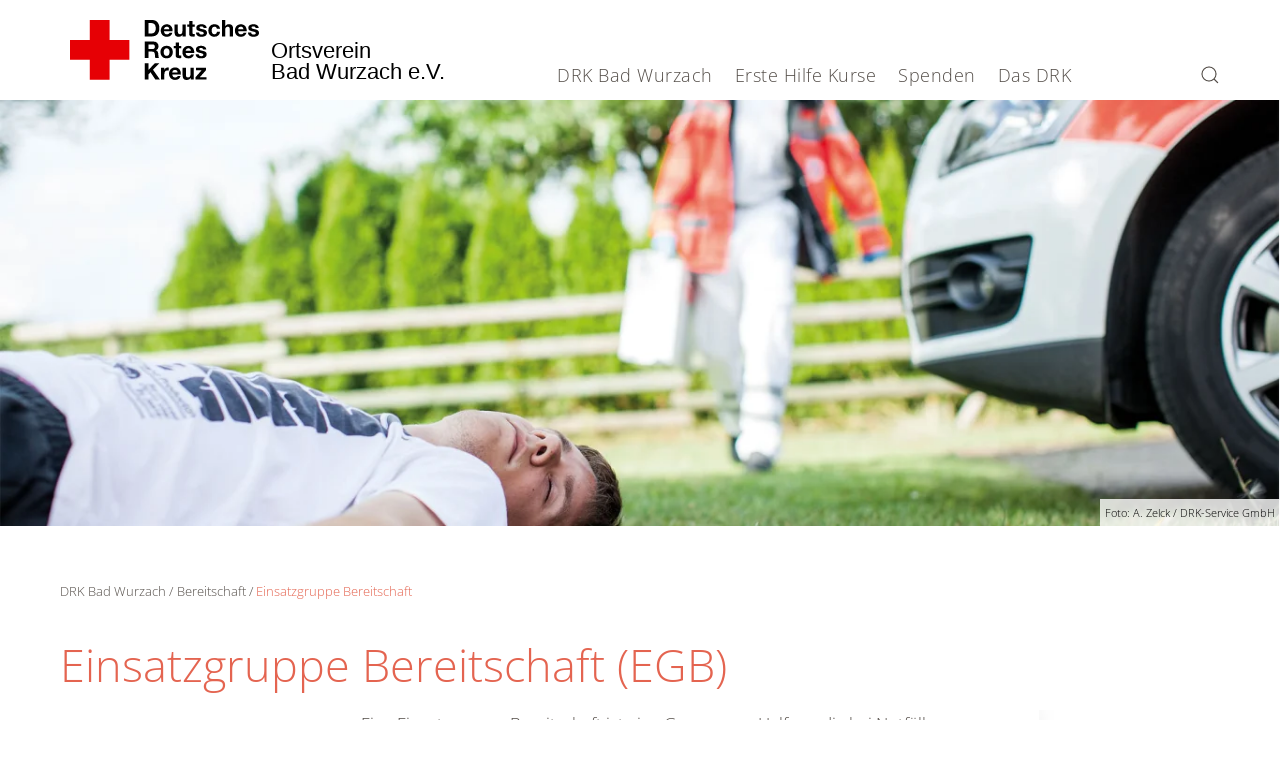

--- FILE ---
content_type: text/html; charset=utf-8
request_url: https://drk-bad-wurzach.de/drk-bad-wurzach/bereitschaft/einsatzgruppe-bereitschaft
body_size: 7707
content:
<!DOCTYPE html>
<html lang="de-de" dir="ltr">
    <head>
        <meta name="viewport" content="width=device-width, initial-scale=1">
        <link rel="icon" href="/templates/yootheme_corporate/images/favicon.ico" sizes="any">
                <link rel="apple-touch-icon" href="/templates/yootheme_corporate/images/apple-touch-icon.png">
        <meta charset="utf-8">
	<meta name="generator" content="RedPress CMS">
	<title>Einsatzgruppe Bereitschaft – DRK Ortsverein Bad Wurzach e.V.</title>
	<link href="https://drk-bad-wurzach.de/suche?format=opensearch" rel="search" title="OpenSearch DRK Ortsverein Bad Wurzach e.V." type="application/opensearchdescription+xml">
	<link href="/media/system/css/joomla-fontawesome.min.css?ver=4.4.20" rel="preload" as="style" onload="this.onload=null;this.rel='stylesheet'">
<link href="/media/vendor/awesomplete/css/awesomplete.css?1.1.5" rel="stylesheet" />
	<link href="/media/vendor/joomla-custom-elements/css/joomla-alert.min.css?0.2.0" rel="stylesheet" />
	<link href="/plugins/system/ampz/ampz/css/ampz.min.css" rel="stylesheet" />
	<link href="/templates/yootheme_corporate/css/theme.12.css?1738259416" rel="stylesheet" />
	<style>
        #ampz_inline_mobile { background-color: #ffffff }
        @media (min-width: 600px) {
            #ampz_inline_mobile {
                display: none !important;
            }
        }
        @media (max-width: 600px) {
            #ampz_inline_mobile {
                display: block !important;
            }
        }</style>
<script src="/media/vendor/jquery/js/jquery.min.js?3.7.1"></script>
	<script src="/media/legacy/js/jquery-noconflict.min.js?647005fc12b79b3ca2bb30c059899d5994e3e34d"></script>
	<script src="/media/vendor/awesomplete/js/awesomplete.min.js?1.1.5" defer></script>
	<script type="application/json" class="joomla-script-options new">{"joomla.jtext":{"JLIB_JS_AJAX_ERROR_OTHER":"Beim Abrufen von JSON-Daten wurde ein HTTP-Statuscode %s zur\u00fcckgegeben.","JLIB_JS_AJAX_ERROR_PARSE":"Ein Parsing-Fehler trat bei der Verarbeitung der folgenden JSON-Daten auf:<br><code style='color:inherit;white-space:pre-wrap;padding:0;margin:0;border:0;background:inherit;'>%s<\/code>","ERROR":"Fehler","MESSAGE":"Nachricht","NOTICE":"Hinweis","WARNING":"Warnung","JCLOSE":"Schlie\u00dfen","JOK":"OK","JOPEN":"\u00d6ffnen"},"finder-search":{"url":"\/component\/finder\/?task=suggestions.suggest&amp;format=json&amp;tmpl=component&amp;Itemid=101"},"system.paths":{"root":"","rootFull":"https:\/\/drk-bad-wurzach.de\/","base":"","baseFull":"https:\/\/drk-bad-wurzach.de\/"},"csrf.token":"02671073fa4dedcb364971b5aa6a459b"}</script>
	<script src="/media/system/js/core.min.js?37ffe4186289eba9c5df81bea44080aff77b9684"></script>
	<script src="/media/vendor/webcomponentsjs/js/webcomponents-bundle.min.js?2.8.0" nomodule defer></script>
	<script src="/media/com_finder/js/finder-es5.min.js?e6d3d1f535e33b5641e406eb08d15093e7038cc2" nomodule defer></script>
	<script src="/media/system/js/messages-es5.min.js?c29829fd2432533d05b15b771f86c6637708bd9d" nomodule defer></script>
	<script src="/media/system/js/joomla-hidden-mail-es5.min.js?b2c8377606bb898b64d21e2d06c6bb925371b9c3" nomodule defer></script>
	<script src="/media/com_finder/js/finder.min.js?a2c3894d062787a266d59d457ffba5481b639f64" type="module"></script>
	<script src="/media/system/js/joomla-hidden-mail.min.js?065992337609bf436e2fedbcbdc3de1406158b97" type="module"></script>
	<script src="/media/system/js/messages.min.js?7f7aa28ac8e8d42145850e8b45b3bc82ff9a6411" type="module"></script>
	<script src="/plugins/system/ampz/ampz/js/ampz.min.js"></script>
	<script src="/templates/yootheme/vendor/assets/uikit/dist/js/uikit.min.js?4.4.20"></script>
	<script src="/templates/yootheme/vendor/assets/uikit/dist/js/uikit-icons.min.js?4.4.20"></script>
	<script src="/templates/yootheme_corporate/js/theme.js?4.4.20"></script>
	<script>var ampzSettings = {"ampzCounts":"","ampzNetworks":["facebook","twitter","gmail","whatsapp"],"ampzEntranceDelay":"1.5s","ampzEntranceDelayMobile":"1.5s","ampzMobileOnlyButtons":".ampz_whatsapp","ampzMobileWidth":"600","ampzFlyinEntranceEffect":"ampz_flyin_right bounceInUp","ampzThresholdTotalShares":"0","ampzBaseUrl":"https:\/\/drk-bad-wurzach.de\/","ampzShareUrl":"https%3A%2F%2Fdrk-bad-wurzach.de%2Fdrk-bad-wurzach%2Fbereitschaft%2Feinsatzgruppe-bereitschaft","ampzOpenInNewTab":"","ampzFbAT":"0","ampzCacheLifetime":"3600","ampzCachedCounts":"","ampzFlyInTriggerBottom":"","ampzFlyInTriggerTime":"","ampzFlyInTriggerTimeSeconds":"10000","ampzActiveComponent":"com_content","ampzFlyInDisplayMobile":"","ampzInlineDisplayMobile":"","ampzInlineDisableExpandOnHover":"","ampzSidebarDisplayMobile":"","ampzFlyInCookieType":"never","ampzFlyInCookieDuration":"5","ampzSideBarVisibility":"inline","ampzMobileVisibility":"inline","ampzSideBarStartClosed":""};</script>
	<script>window.yootheme ||= {}; var $theme = yootheme.theme = {"i18n":{"close":{"label":"Close"},"totop":{"label":"Back to top"},"marker":{"label":"Open"},"navbarToggleIcon":{"label":"Open menu"},"paginationPrevious":{"label":"Previous page"},"paginationNext":{"label":"Next page"},"searchIcon":{"toggle":"Open Search","submit":"Submit Search"},"slider":{"next":"Next slide","previous":"Previous slide","slideX":"Slide %s","slideLabel":"%s of %s"},"slideshow":{"next":"Next slide","previous":"Previous slide","slideX":"Slide %s","slideLabel":"%s of %s"},"lightboxPanel":{"next":"Next slide","previous":"Previous slide","slideLabel":"%s of %s","close":"Close"}}};</script>

    </head>
    <body class="">

        
        
        <div class="tm-page">

                        


<header class="tm-header-mobile uk-hidden@m tm-header-overlay" uk-inverse="target: .uk-navbar-container" uk-header>


        <div uk-sticky cls-active="uk-navbar-sticky" sel-target=".uk-navbar-container">
    
        <div class="uk-navbar-container uk-navbar-transparent uk-position-relative uk-position-z-index-high">

            <div class="uk-container uk-container-expand">
                <nav class="uk-navbar" uk-navbar="{&quot;align&quot;:&quot;left&quot;,&quot;container&quot;:&quot;.tm-header-mobile &gt; [uk-sticky]&quot;,&quot;boundary&quot;:&quot;.tm-header-mobile .uk-navbar-container&quot;,&quot;target-y&quot;:&quot;.tm-header-mobile .uk-navbar-container&quot;,&quot;dropbar&quot;:true,&quot;dropbar-anchor&quot;:&quot;.tm-header-mobile .uk-navbar-container&quot;,&quot;dropbar-transparent-mode&quot;:&quot;behind&quot;}">

                                        <div class="uk-navbar-left">

                                                    <a href="https://drk-bad-wurzach.de/" aria-label="Zurück zur Startseite" class="uk-logo uk-navbar-item">

        <svg role="img">
        <title>Deutsches Rotes Kreuz</title>
        <use xmlns:xlink="http://www.w3.org/1999/xlink" xlink:href="/templates/yootheme_corporate/images/spritemap.svg#sprite-logo-drk"></use>
    </svg>
    
    <span>
        &nbsp;        <br>
        Ortsverein        <br>
        Bad Wurzach e.V.    </span>
</a>
                        
                                                    
                        
                    </div>
                    
                    
                                        <div class="uk-navbar-right">

                        
                        

    <a class="uk-navbar-toggle" id="module-113" href="#search-113-modal" uk-search-icon uk-toggle></a>

    <div id="search-113-modal" class="uk-modal-full" uk-modal="container: true">
        <div class="uk-modal-dialog uk-flex uk-flex-center uk-flex-middle" uk-height-viewport>
            <button class="uk-modal-close-full uk-close-large" type="button" uk-close uk-toggle="cls: uk-modal-close-full uk-close-large uk-modal-close-default; mode: media; media: @s"></button>
            <div class="uk-search uk-search-large">
                <form id="search-113" action="/suche" method="get" role="search" class="uk-search js-finder-searchform uk-search-large"><input name="q" class="js-finder-search-query uk-search-input uk-text-center" placeholder="Suche" required aria-label="Suche" type="search" autofocus></form>            </div>
        </div>
    </div>






<a uk-toggle href="#tm-dialog-mobile" class="uk-navbar-toggle uk-navbar-toggle-animate">

        
        <div uk-navbar-toggle-icon></div>

        
    </a>

                    </div>
                    
                </nav>
            </div>

        </div>

        </div>
    



    
    
        <div id="tm-dialog-mobile" class="uk-dropbar uk-dropbar-top uk-dropbar-inset" uk-drop="{&quot;clsDrop&quot;:&quot;uk-dropbar&quot;,&quot;flip&quot;:&quot;false&quot;,&quot;container&quot;:&quot;.tm-header-mobile &gt; [uk-sticky]&quot;,&quot;target-y&quot;:&quot;.tm-header-mobile .uk-navbar-container&quot;,&quot;mode&quot;:&quot;click&quot;,&quot;target-x&quot;:&quot;.tm-header-mobile .uk-navbar-container&quot;,&quot;stretch&quot;:true,&quot;pos&quot;:&quot;top-left&quot;,&quot;bgScroll&quot;:&quot;false&quot;,&quot;animateOut&quot;:true,&quot;duration&quot;:300,&quot;toggle&quot;:&quot;false&quot;,&quot;inset&quot;:true}" style="z-index: 980;">

        <div class="tm-height-min-1-1 uk-flex uk-flex-column">

                        <div uk-height-placeholder=".tm-header-mobile .uk-navbar-container"></div>
            
                        <div class="uk-margin-auto-bottom">
                

<div class="uk-panel" id="module-menu-dialog-mobile">

    
    
<ul class="uk-nav uk-nav-primary uk-nav-accordion" uk-nav="targets: &gt; .js-accordion">
    
	<li class="item-102 uk-active js-accordion uk-parent"><a href> DRK Bad Wurzach <span uk-nav-parent-icon></span></a>
	<ul class="uk-nav-sub uk-nav-accordion" uk-nav="targets: &gt; .js-accordion">

		<li class="item-412 js-accordion uk-parent"><a href> Der Ortsverein <span uk-nav-parent-icon></span></a>
		<ul>

			<li class="item-423"><a href="/drk-bad-wurzach/der-ortsverein/aktuelles"> Aktuelles</a></li>
			<li class="item-417"><a href="/drk-bad-wurzach/der-ortsverein/vorstandschaft"> Vorstandschaft</a></li>
			<li class="item-419"><a href="/spenden/zeit-spenden/aktive-mitarbeit"> Mitglied werden</a></li></ul></li>
		<li class="item-138 uk-active js-accordion uk-parent"><a href> Bereitschaft <span uk-nav-parent-icon></span></a>
		<ul>

			<li class="item-413"><a href="/drk-bad-wurzach/bereitschaft/aus-liebe-zum-menschen"> Aus liebe zum Menschen</a></li>
			<li class="item-146"><a href="/drk-bad-wurzach/bereitschaft/sanitaetsdienst"> Sanitätsdienst</a></li>
			<li class="item-136"><a href="/drk-bad-wurzach/bereitschaft/blutspende"> Blutspende</a></li>
			<li class="item-139"><a href="/drk-bad-wurzach/bereitschaft/helfer-vor-ort-hvo"> Helfer vor Ort (HvO)</a></li>
			<li class="item-428 uk-active"><a href="/drk-bad-wurzach/bereitschaft/einsatzgruppe-bereitschaft"> Einsatzgruppe Bereitschaft</a></li></ul></li>
		<li class="item-141 js-accordion uk-parent"><a href> Jugendrotkreuz <span uk-nav-parent-icon></span></a>
		<ul>

			<li class="item-414"><a href="/drk-bad-wurzach/jugendrotkreuz/jugendarbeit"> Jugendarbeit mit ♥</a></li>
			<li class="item-415"><a href="/drk-bad-wurzach/jugendrotkreuz/zeltlager"> Zeltlager</a></li>
			<li class="item-416"><a href="/drk-bad-wurzach/jugendrotkreuz/lfda"> Licht für die Alten</a></li></ul></li>
		<li class="item-137 js-accordion uk-parent"><a href> Sozialarbeit <span uk-nav-parent-icon></span></a>
		<ul>

			<li class="item-420"><a href="/drk-bad-wurzach/sozialarbeit/abenteuer-menschlichkeit"> Abenteuer Menschlichkeit</a></li>
			<li class="item-422"><a href="/drk-bad-wurzach/sozialarbeit/seniorengymnastik"> Seniorengymnastik</a></li></ul></li>
		<li class="item-125 js-accordion uk-parent"><a href> Kontakt <span uk-nav-parent-icon></span></a>
		<ul>

			<li class="item-174"><a href="/drk-bad-wurzach/kontakt/kontaktformular"> Kontaktformular</a></li></ul></li></ul></li>
	<li class="item-426"><a href="/erste-hilfe-kurse"> Erste Hilfe Kurse</a></li>
	<li class="item-105 js-accordion uk-parent"><a href> Spenden <span uk-nav-parent-icon></span></a>
	<ul class="uk-nav-sub uk-nav-accordion" uk-nav="targets: &gt; .js-accordion">

		<li class="item-117 js-accordion uk-parent"><a href> Geld spenden <span uk-nav-parent-icon></span></a>
		<ul>

			<li class="item-162"><a href="/spenden/geld-spenden/online-spende"> Online-Spende</a></li></ul></li>
		<li class="item-118 js-accordion uk-parent"><a href> Zeit spenden <span uk-nav-parent-icon></span></a>
		<ul>

			<li class="item-164"><a href="/spenden/zeit-spenden/aktive-mitarbeit"> Aktive Mitarbeit</a></li></ul></li>
		<li class="item-119 js-accordion uk-parent"><a href> Kleidung spenden <span uk-nav-parent-icon></span></a>
		<ul>

			<li class="item-188"><a href="/spenden/kleidung-spenden/kleidercontainer/kleidercontainer"> Kleidercontainer</a></li></ul></li>
		<li class="item-120 js-accordion uk-parent"><a href> Blut spenden <span uk-nav-parent-icon></span></a>
		<ul>

			<li class="item-189"><a href="/drk-bad-wurzach/bereitschaft/blutspende"> Blutspende</a></li></ul></li></ul></li>
	<li class="item-106 js-accordion uk-parent"><a href> Das DRK <span uk-nav-parent-icon></span></a>
	<ul class="uk-nav-sub uk-nav-accordion" uk-nav="targets: &gt; .js-accordion">

		<li class="item-122 js-accordion uk-parent"><a href> Wer wir sind <span uk-nav-parent-icon></span></a>
		<ul>

			<li class="item-168"><a href="/das-drk/wer-wir-sind/satzung"> Satzung</a></li>
			<li class="item-190"><a href="https://www.drk-kv-wangen.de"> Kreisverband</a></li></ul></li>
		<li class="item-123 js-accordion uk-parent"><a href> Selbstverständnis <span uk-nav-parent-icon></span></a>
		<ul>

			<li class="item-169"><a href="/das-drk/selbstverstaendnis/grundsaetze"> Grundsätze</a></li>
			<li class="item-170"><a href="/das-drk/selbstverstaendnis/leitbild"> Leitbild</a></li>
			<li class="item-171"><a href="/das-drk/selbstverstaendnis/auftrag"> Auftrag</a></li>
			<li class="item-172"><a href="/das-drk/selbstverstaendnis/geschichte"> Geschichte</a></li></ul></li></ul></li></ul>

</div>


            </div>
            
            
        </div>

    </div>
    

</header>




<header class="tm-header uk-visible@m">



        <div uk-sticky media="@m" cls-active="uk-navbar-sticky" sel-target=".uk-navbar-container">
    
        <div class="uk-navbar-container">

            <div class="uk-container">
                <nav class="uk-navbar" uk-navbar="{&quot;align&quot;:&quot;left&quot;,&quot;container&quot;:&quot;.tm-header &gt; [uk-sticky]&quot;,&quot;boundary&quot;:&quot;.tm-header .uk-navbar-container&quot;,&quot;target-y&quot;:&quot;.tm-header .uk-navbar-container&quot;,&quot;dropbar&quot;:true,&quot;dropbar-anchor&quot;:&quot;.tm-header .uk-navbar-container&quot;,&quot;dropbar-transparent-mode&quot;:&quot;remove&quot;}">

                                        <div class="uk-navbar-left">

                                                    <a href="https://drk-bad-wurzach.de/" aria-label="Zurück zur Startseite" class="uk-logo uk-navbar-item">

        <svg role="img">
        <title>Deutsches Rotes Kreuz</title>
        <use xmlns:xlink="http://www.w3.org/1999/xlink" xlink:href="/templates/yootheme_corporate/images/spritemap.svg#sprite-logo-drk"></use>
    </svg>
    
    <span>
        &nbsp;        <br>
        Ortsverein        <br>
        Bad Wurzach e.V.    </span>
</a>
                        
                        
                        
                    </div>
                    
                                        <div class="uk-navbar-center">

                        
                                                    
<ul class="uk-navbar-nav">
    
	<li class="item-102 uk-active uk-parent"><a role="button"> DRK Bad Wurzach</a>
	<div class="uk-navbar-dropdown uk-navbar-dropdown-width-5" uk-drop="{&quot;clsDrop&quot;:&quot;uk-navbar-dropdown&quot;,&quot;flip&quot;:&quot;false&quot;,&quot;container&quot;:&quot;.tm-header &gt; [uk-sticky]&quot;,&quot;target-y&quot;:&quot;.tm-header .uk-navbar-container&quot;,&quot;mode&quot;:&quot;hover&quot;,&quot;pos&quot;:&quot;bottom-left&quot;}"><div class="uk-navbar-dropdown-grid uk-child-width-1-5" uk-grid><div><ul class="uk-nav uk-navbar-dropdown-nav">

		<li class="item-412 uk-parent"><a role="button"> Der Ortsverein</a>
		<ul class="uk-nav-sub">

			<li class="item-423"><a href="/drk-bad-wurzach/der-ortsverein/aktuelles"> Aktuelles</a></li>
			<li class="item-417"><a href="/drk-bad-wurzach/der-ortsverein/vorstandschaft"> Vorstandschaft</a></li>
			<li class="item-419"><a href="/spenden/zeit-spenden/aktive-mitarbeit"> Mitglied werden</a></li></ul></li></ul></div><div><ul class="uk-nav uk-navbar-dropdown-nav">

		<li class="item-138 uk-active uk-parent"><a role="button"> Bereitschaft</a>
		<ul class="uk-nav-sub">

			<li class="item-413"><a href="/drk-bad-wurzach/bereitschaft/aus-liebe-zum-menschen"> Aus liebe zum Menschen</a></li>
			<li class="item-146 uk-parent"><a href="/drk-bad-wurzach/bereitschaft/sanitaetsdienst"> Sanitätsdienst</a></li>
			<li class="item-136"><a href="/drk-bad-wurzach/bereitschaft/blutspende"> Blutspende</a></li>
			<li class="item-139"><a href="/drk-bad-wurzach/bereitschaft/helfer-vor-ort-hvo"> Helfer vor Ort (HvO)</a></li>
			<li class="item-428 uk-active"><a href="/drk-bad-wurzach/bereitschaft/einsatzgruppe-bereitschaft"> Einsatzgruppe Bereitschaft</a></li></ul></li></ul></div><div><ul class="uk-nav uk-navbar-dropdown-nav">

		<li class="item-141 uk-parent"><a role="button"> Jugendrotkreuz</a>
		<ul class="uk-nav-sub">

			<li class="item-414"><a href="/drk-bad-wurzach/jugendrotkreuz/jugendarbeit"> Jugendarbeit mit ♥</a></li>
			<li class="item-415 uk-parent"><a href="/drk-bad-wurzach/jugendrotkreuz/zeltlager"> Zeltlager</a></li>
			<li class="item-416"><a href="/drk-bad-wurzach/jugendrotkreuz/lfda"> Licht für die Alten</a></li></ul></li></ul></div><div><ul class="uk-nav uk-navbar-dropdown-nav">

		<li class="item-137 uk-parent"><a role="button"> Sozialarbeit</a>
		<ul class="uk-nav-sub">

			<li class="item-420"><a href="/drk-bad-wurzach/sozialarbeit/abenteuer-menschlichkeit"> Abenteuer Menschlichkeit</a></li>
			<li class="item-422"><a href="/drk-bad-wurzach/sozialarbeit/seniorengymnastik"> Seniorengymnastik</a></li></ul></li></ul></div><div><ul class="uk-nav uk-navbar-dropdown-nav">

		<li class="item-125 uk-parent"><a role="button"> Kontakt</a>
		<ul class="uk-nav-sub">

			<li class="item-174"><a href="/drk-bad-wurzach/kontakt/kontaktformular"> Kontaktformular</a></li></ul></li></ul></div></div></div></li>
	<li class="item-426"><a href="/erste-hilfe-kurse"> Erste Hilfe Kurse</a></li>
	<li class="item-105 uk-parent"><a role="button"> Spenden</a>
	<div class="uk-navbar-dropdown uk-navbar-dropdown-width-4" uk-drop="{&quot;clsDrop&quot;:&quot;uk-navbar-dropdown&quot;,&quot;flip&quot;:&quot;false&quot;,&quot;container&quot;:&quot;.tm-header &gt; [uk-sticky]&quot;,&quot;target-y&quot;:&quot;.tm-header .uk-navbar-container&quot;,&quot;mode&quot;:&quot;hover&quot;,&quot;pos&quot;:&quot;bottom-left&quot;}"><div class="uk-navbar-dropdown-grid uk-child-width-1-4" uk-grid><div><ul class="uk-nav uk-navbar-dropdown-nav">

		<li class="item-117 uk-parent"><a role="button"> Geld spenden</a>
		<ul class="uk-nav-sub">

			<li class="item-162"><a href="/spenden/geld-spenden/online-spende"> Online-Spende</a></li></ul></li></ul></div><div><ul class="uk-nav uk-navbar-dropdown-nav">

		<li class="item-118 uk-parent"><a role="button"> Zeit spenden</a>
		<ul class="uk-nav-sub">

			<li class="item-164"><a href="/spenden/zeit-spenden/aktive-mitarbeit"> Aktive Mitarbeit</a></li></ul></li></ul></div><div><ul class="uk-nav uk-navbar-dropdown-nav">

		<li class="item-119 uk-parent"><a role="button"> Kleidung spenden</a>
		<ul class="uk-nav-sub">

			<li class="item-188 uk-parent"><a href="/spenden/kleidung-spenden/kleidercontainer/kleidercontainer"> Kleidercontainer</a></li></ul></li></ul></div><div><ul class="uk-nav uk-navbar-dropdown-nav">

		<li class="item-120 uk-parent"><a role="button"> Blut spenden</a>
		<ul class="uk-nav-sub">

			<li class="item-189"><a href="/drk-bad-wurzach/bereitschaft/blutspende"> Blutspende</a></li></ul></li></ul></div></div></div></li>
	<li class="item-106 uk-parent"><a role="button"> Das DRK</a>
	<div class="uk-navbar-dropdown uk-navbar-dropdown-width-2" uk-drop="{&quot;clsDrop&quot;:&quot;uk-navbar-dropdown&quot;,&quot;flip&quot;:&quot;false&quot;,&quot;container&quot;:&quot;.tm-header &gt; [uk-sticky]&quot;,&quot;target-y&quot;:&quot;.tm-header .uk-navbar-container&quot;,&quot;mode&quot;:&quot;hover&quot;,&quot;pos&quot;:&quot;bottom-left&quot;}"><div class="uk-navbar-dropdown-grid uk-child-width-1-2" uk-grid><div><ul class="uk-nav uk-navbar-dropdown-nav">

		<li class="item-122 uk-parent"><a role="button"> Wer wir sind</a>
		<ul class="uk-nav-sub">

			<li class="item-168"><a href="/das-drk/wer-wir-sind/satzung"> Satzung</a></li>
			<li class="item-190"><a href="https://www.drk-kv-wangen.de"> Kreisverband</a></li></ul></li></ul></div><div><ul class="uk-nav uk-navbar-dropdown-nav">

		<li class="item-123 uk-parent"><a role="button"> Selbstverständnis</a>
		<ul class="uk-nav-sub">

			<li class="item-169"><a href="/das-drk/selbstverstaendnis/grundsaetze"> Grundsätze</a></li>
			<li class="item-170"><a href="/das-drk/selbstverstaendnis/leitbild"> Leitbild</a></li>
			<li class="item-171"><a href="/das-drk/selbstverstaendnis/auftrag"> Auftrag</a></li>
			<li class="item-172"><a href="/das-drk/selbstverstaendnis/geschichte"> Geschichte</a></li></ul></li></ul></div></div></div></li></ul>

                        
                    </div>
                    
                                        <div class="uk-navbar-right">

                        
                                                    

<div class="uk-navbar-item" id="module-112">

    
    

    <a class="uk-search-icon" uk-search-icon></a>
    <div class="uk-corporate-search-form uk-animation-scale-up uk-animation-fast uk-transform-origin-bottom-right uk-box-shadow-large">
        <form id="search-112" action="/suche" method="get" role="search" class="uk-search js-finder-searchform uk-search-default"><input name="q" class="js-finder-search-query uk-search-input" placeholder="Suche" required aria-label="Suche" type="search"></form>    </div>







</div>


                        
                    </div>
                    
                </nav>
            </div>

        </div>

        </div>
    







</header>

            
            

        

            

            
            <div id="system-message-container" aria-live="polite"></div>

            <!-- Builder #page -->
<div class="uk-section-default uk-section uk-padding-remove-top uk-padding-remove-bottom">
    
        
        
        
            
                
                    <div class="uk-grid tm-grid-expand uk-child-width-1-1 uk-grid-margin">
<div class="uk-width-1-1@m">
    
        
            
            
            
                
                    
<div class="uk-inverse-light uk-margin uk-text-center">
    <div class="uk-inline-clip">
        
            

<picture>
<source type="image/webp" srcset="/templates/yootheme/cache/d3/first_responder_wb24579-d3a40bf0.webp 768w, /component/ajax/?p=image&amp;src=%7B%22file%22%3A%22images%2Fheaders%2Fpredefined%2Ffirst_responder_wb24579.jpg%22%2C%22type%22%3A%22webp%2C85%22%2C%22thumbnail%22%3A%221024%2C341%2C%22%7D&amp;hash=a7bf7dec 1024w, /templates/yootheme/cache/40/first_responder_wb24579-40068342.webp 1366w, /templates/yootheme/cache/8c/first_responder_wb24579-8c7cea1e.webp 1600w, /templates/yootheme/cache/63/first_responder_wb24579-63aeb867.webp 1920w" sizes="(min-width: 1920px) 1920px">
<img src="/templates/yootheme/cache/c2/first_responder_wb24579-c2588291.jpeg" width="1920" height="640" alt="Foto: Ein junger Mann liegt bewusstlos auf einer Wiese. Ein DRK-Mitarbeiter mit Koffer nähert sich dem Patienten. Am Rande des Fotos ist ein Fahrzeug des Deutschen Roten Kreuzes zu sehen." loading="lazy" class="el-image uk-transition-opaque">
</picture>

            
            
                        <div class="uk-position-bottom-right uk-overlay-default"><div class="uk-overlay uk-margin-remove-first-child">



<div class="el-content uk-panel uk-margin-top">Foto: A. Zelck / DRK-Service GmbH</div>

</div></div>            
        
    </div>
</div>
                
            
        
    
</div></div>
                
            
        
    
</div>
<div id="tm-main" class="tm-main uk-section-default uk-section">
    
        
        
        
            
                                <div class="uk-container">                
                    <div class="uk-grid tm-grid-expand uk-child-width-1-1 uk-margin">
<div class="uk-width-1-1@m">
    
        
            
            
            
                
                    <div>

<div class="uk-panel" id="module-17">

    
    
    <ul class="uk-breadcrumb">
        
            
        
                            <li><span>DRK Bad Wurzach</span></li>
            
        
                            <li><a href="/drk-bad-wurzach/bereitschaft">Bereitschaft</a></li>
            
        
                            <li><span>Einsatzgruppe Bereitschaft</span></li>
            
            </ul>

</div>

</div>
<h1>        Einsatzgruppe Bereitschaft (EGB)    </h1>
                
            
        
    
</div></div><div class="uk-grid-helper uk-grid tm-grid-expand uk-margin" Nick uk-grid>
<div class="uk-width-medium@m">
    
        
            
            
            
                
                    
                
            
        
    
</div>
<div class="uk-width-expand@m">
    
        
            
            
            
                
                    <div class="uk-panel uk-margin"><p><span>Eine Einsatzgruppe Bereitschaft ist eine Gruppe von Helfern, die bei Notfällen besonders schnell helfen</span><span style="font-size: 1rem;">, da sie mit Funkmeldeempfängern ausgestattet sind und von der Rettungsleitstelle direkt alarmiert werden.</span></p>
<p><span>Die Einsatzgruppe Bereitschaft des DRK Bad Wurzach besteht aus ca. 15 Helfern, die in besonderem Maße in der Versorgung von Notfällen geschult sind. Regelmäßig wird dies an den Dienstabenden trainiert. Einige der Helfer haben auch Erfahrung in der Notfallversorgung. </span><br /><br /><span>Alarmiert wird die Einsatzgruppe Bereitschaft bei größeren Unfällen wie z.B. bei Verkehrsunfällen mit mehreren Verletzten. </span></p>
<p><span>Da in Bad Wurzach nur ein hauptamtlich besetzter Rettungswagen stationiert ist, können wir die Versorgung der Verletzten schneller unterstützen.</span></p>
<p><span>Ein weiterer Einsatzbereich der Einsatzgruppe Bereitschaft sind Brände. In der akuten Phase arbeiten wir mit den Kollegen der Feuerwehr und des hauptamtlichen Rettungsdienstes eng zusammen. </span></p>
<p><span>Besonders beim Einsatz der Feuerwehr unter Atemschutz ist die Verletzungsgefahr durchaus erheblich. Bei solch längeren Einsätzen versuchen wir natürlich, alle Einsatzkräfte durch die Organisation und das Bereitstellen von Essen und Getränken zu unterstützen.</span></p>
<p><span style="font-size: 1rem;">Die Einsatzkräfte bilden sich ständig mit der aktiven Teilnahme an den 14-tägig stattfindenden  Dienstabenden fort und bekommen dadurch die notwendige Ausbildung und Routine. </span><strong></strong></p></div>
                
            
        
    
</div>
<div class="uk-width-medium@m">
    
        
            
            
            
                
                    <div>
<div class="uk-card-shadow">

<div class="uk-panel" id="module-140" uk-scrollspy="{&quot;cls&quot;:&quot;uk-animation-slide-left&quot;,&quot;repeat&quot;:true}">

    
    
<div class="uk-margin-remove-last-child custom" ><div class="uk-card uk-card-default">
<div class="uk-card-media-top"><img src="/images/images/vorstand/portriats_web_14.webp" alt="Abbild: Dieses Bild ist ein Platzhalter für den Ansprechpartner Herr Tobias Frey." width="1103" height="1600" /></div>
<div class="uk-card-body">
<h4>Ansprechpartner</h4>
<p><strong>Tobias Frey</strong></p>
<p><joomla-hidden-mail  is-link="1" is-email="1" first="dG9iaWFzLmZyZXk=" last="ZHJrLWJhZC13dXJ6YWNoLmRl" text="dG9iaWFzLmZyZXlAZHJrLWJhZC13dXJ6YWNoLmRl" base="" >Diese E-Mail-Adresse ist vor Spambots geschützt! Zur Anzeige muss JavaScript eingeschaltet sein.</joomla-hidden-mail></p>
<p>Stv. Bereitschaftsleiter</p>
</div>
<div class="uk-card-media-bottom"><joomla-hidden-mail  is-link="1" is-email="0" first="dG9iaWFzLmZyZXk=" last="ZHJrLWJhZC13dXJ6YWNoLmRl" text="RS1NYWlsIHNlbmRlbg==" base=""  class="uk-button uk-button-primary uk-button-large uk-width-1-1">Diese E-Mail-Adresse ist vor Spambots geschützt! Zur Anzeige muss JavaScript eingeschaltet sein.</joomla-hidden-mail></div>
</div></div>

</div>

</div>
</div>
                
            
        
    
</div></div>
                                </div>                
            
        
    
</div>

            
            

            <!-- Builder #footer -->
<div id="tm-footer" class="tm-footer uk-section-default uk-section">
    
        
        
        
            
                                <div class="uk-container">                
                    <div class="uk-grid-margin uk-container"><div class="uk-grid tm-grid-expand" uk-grid>
<div class="uk-width-1-2@s uk-width-1-4@m">
    
        
            
            
            
                
                    
<h5 class="uk-text-left@s uk-text-center">        Kontakt    </h5><div class="uk-panel uk-text-small uk-margin uk-text-left@s uk-text-center"><p>DRK-Ortsverein Bad Wurzach e.V.</p>
<p><span>Dr.-Harry-Wiegand-Str. 1</span><br /><span>88410 Bad Wurzach</span></p>
<p>Telefon (<span>07564) 4181</span><br />E-Mail <joomla-hidden-mail  is-link="1" is-email="1" first="aW5mbw==" last="ZHJrLWJhZC13dXJ6YWNoLmRl" text="aW5mb0BkcmstYmFkLXd1cnphY2guZGU=" base="" >Diese E-Mail-Adresse ist vor Spambots geschützt! Zur Anzeige muss JavaScript eingeschaltet sein.</joomla-hidden-mail></p></div>
                
            
        
    
</div>
<div class="uk-width-1-2@s uk-width-1-4@m">
    
        
            
            
            
                
                    
<h5 class="uk-text-left@s uk-text-center">        Service    </h5>
<div class="uk-panel uk-text-left@s uk-text-center">
    
    
<ul class="uk-nav uk-nav-default">
    
	<li class="item-194"><a href="/drk-bad-wurzach/kontakt/kontaktformular"> Kontakt</a></li>
	<li class="item-195"><a href="/sitemap?view=html&amp;id=1"> Sitemap</a></li>
	<li class="item-180"><a href="/datenschutz"> Datenschutz</a></li>
	<li class="item-181"><a href="/impressum"> Impressum</a></li>
	<li class="item-197"><a href="/suche"> Suche</a></li></ul>

</div>
                
            
        
    
</div>
<div class="uk-width-1-2@s uk-width-1-4@m">
    
        
            
            
            
                
                    
<h5 class="uk-text-left@s uk-text-center">        Spenden    </h5>
<ul class="uk-list">        <li class="el-item">

    <div class="uk-child-width-expand uk-grid-small uk-flex-middle" uk-grid>        <div class="uk-width-auto">
<div class="el-title uk-margin-remove uk-text-bold">IBAN:</div></div>        <div>
                    </div>
    </div>
    <div class="el-content uk-panel uk-text-small"><p>DE74 6509 1040 0006 1370 08</p></div>
</li>
        <li class="el-item">

    <div class="uk-child-width-expand uk-grid-small uk-flex-middle" uk-grid>        <div class="uk-width-auto">
<div class="el-title uk-margin-remove uk-text-bold">BIC:</div></div>        <div>
                    </div>
    </div>
    <div class="el-content uk-panel uk-text-small"><p><span>GENODES1LEU</span></p></div>
</li>
        <li class="el-item">

    <div class="uk-child-width-expand uk-grid-small uk-flex-middle" uk-grid>        <div class="uk-width-auto">
<div class="el-title uk-margin-remove uk-text-bold">Bank:</div></div>        <div>
                    </div>
    </div>
    <div class="el-content uk-panel uk-text-small"><p>Volksbank Allgäu Oberschwaben</p></div>
</li>
    </ul>
                
            
        
    
</div>
<div class="uk-width-1-2@s uk-width-1-4@m">
    
        
            
            
            
                
                    
<h5 class="uk-text-left@s uk-text-center">        Social Media-Kanäle des DRK    </h5>
<div class="uk-margin uk-text-left@s uk-text-center" uk-scrollspy="target: [uk-scrollspy-class];">    <ul class="uk-child-width-auto uk-grid-small uk-flex-inline uk-flex-middle" uk-grid>
            <li class="el-item">
<a class="el-link uk-icon-link" href="https://www.instagram.com/drk_bad_wurzach/?hl=de" target="_blank" rel="noreferrer"><span uk-icon="icon: instagram; width: 25; height: 25;"></span></a></li>
            <li class="el-item">
<a class="el-link uk-icon-link" href="https://www.facebook.com/drkbadwurzach/" target="_blank" rel="noreferrer"><span uk-icon="icon: facebook; width: 25; height: 25;"></span></a></li>
    
    </ul></div>
<h5 class="uk-text-left@s uk-text-center">        Instagram Kanal des JRK    </h5>
<div class="uk-margin uk-text-left@s uk-text-center" uk-scrollspy="target: [uk-scrollspy-class];">    <ul class="uk-child-width-auto uk-grid-small uk-flex-inline uk-flex-middle" uk-grid>
            <li class="el-item">
<a class="el-link uk-icon-link" href="https://www.instagram.com/jrk_bad_wurzach/?hl=de" target="_blank" rel="noreferrer"><span uk-icon="icon: instagram; width: 25; height: 25;"></span></a></li>
    
    </ul></div>
                
            
        
    
</div></div></div>
                                </div>                
            
        
    
</div>
        </div>

        
        

    </body>
</html>


--- FILE ---
content_type: application/javascript
request_url: https://drk-bad-wurzach.de/templates/yootheme_corporate/js/theme.js?4.4.20
body_size: 1489
content:
/*! YOOtheme Corporate v3.0.21 - Theme Customization | https://www.ruhepotential.de/ | Copyright (c) 2023 Markus Mauthe */

!function(){var t=function(e){e.children.length<1&&e.parentElement.remove()},l=function(e){var l,n,r,i=e,e=new XMLHttpRequest;e.onreadystatechange=function(){var t;4===this.readyState&&200===this.status&&(l=JSON.parse(this.responseText),t=l,i.forEach(function(e){n=e.getAttribute("src"),0<=(r=t.findIndex(function(e,t){return 0<=n.indexOf(e.image)}))&&e.insertAdjacentHTML("afterend",'<p class="uk-text-small uk-margin-small-top">'+t[r].copyright+"</p>")}))},e.open("GET","/templates/yootheme_corporate/templates/corporate/stage.json",!0),e.send()},n=function(e){var t=e,l=t.querySelectorAll(".tab-pane"),n=t.querySelectorAll("legend"),r=t.querySelectorAll(".control-group"),i=t.querySelectorAll(".control-label"),a=t.querySelectorAll(".controls"),e=t.querySelectorAll(".inputbox");t.classList.add("uk-form-stacked"),l.forEach(function(e){e.classList.add("uk-child-width-1-1")}),n.forEach(function(e){e.classList.add("uk-legend","uk-heading-line")}),r.forEach(function(e){e.classList.add("uk-form-control-group","uk-margin","uk-clearfix")}),i.forEach(function(e){e.classList.add("uk-form-label")}),a.forEach(function(e){e.classList.add("uk-form-controls")}),e.forEach(function(e){e.classList.remove("inputbox")})},r=function(l){if(1<l.children.length){let e=l.firstElementChild,t=l.lastElementChild;e.classList.contains("uk-width-medium@m")&&e.classList.add("uk-flex-last","uk-flex-first@m"),t.classList.contains("uk-width-medium@m")&&(t.classList.add("tm-sidebar"),t.setAttribute("id","tm-sidebar"))}},i=function(i){if(i.classList.contains("floatbox-links")&&i.classList.add("uk-align-left"),i.classList.contains("floatbox-rechts")&&i.classList.add("uk-align-right"),i.classList.contains("quellenangabe")){let e=document.createElement("div");e.classList.add("uk-text-small","uk-text-muted"),s(i,e)}if(i.classList.contains("multicol")){let e=i.querySelectorAll("li.quadruple"),t=i.querySelectorAll("li.triple"),l=i.querySelectorAll("li.double"),n=i.querySelectorAll("li > h1"),r=i.querySelectorAll("li > h2");UIkit.grid(i),i.classList.add("uk-child-width-1-4@l","uk-child-width-1-3@s"),e.forEach(function(e){e.classList.add("uk-width-1-1")}),t.forEach(function(e){e.classList.add("uk-width-3-4@l")}),l.forEach(function(e){e.classList.add("uk-width-1-2@l")}),n.forEach(function(e){e.classList.add("uk-h2")}),r.forEach(function(e){e.classList.add("uk-h3")})}},a=function(e){var t=e,l=t.getAttribute("href"),n=t.getAttribute("target"),r=t.closest(".uk-panel"),i=r.querySelector(".el-image"),a=r.querySelector(".el-title"),e=document.createElement("a"),r=document.createElement("span");r.setAttribute("uk-icon","icon: chevron-right"),t.insertBefore(r,t.firstChild),e.setAttribute("href",l),n&&e.setAttribute("target",n),i&&(n=i,i=e.cloneNode(),n.parentNode.insertBefore(i,n),i.appendChild(n)),a&&s(a,e.cloneNode())},o=function(e){var e=e,t=e.parentElement.querySelector(".uk-corporate-search-form"),l=t.querySelector(".uk-search-input");t.style.display="none",e.addEventListener("click",function(){"block"!==t.style.display?(t.style.display="block",l.focus()):(t.style.display="none",l.value="")})};function c(e,t){if(t){t=document.querySelector(t);return!!t&&t.querySelectorAll(e)}return document.querySelectorAll(e)}function s(e,t){for("string"==typeof t&&(t=document.createElement(t)),e.appendChild(t);e.firstChild!==t;)t.appendChild(e.firstChild)}document.addEventListener("readystatechange",e=>{"interactive"===e.target.readyState&&(e="",0<(e=c(".uk-grid-helper")).length&&e.forEach(function(e){r(e)}),0<(e=c(".uk-panel .el-link")).length&&e.forEach(function(e){a(e)}),0<(e=c(".uk-breadcrumb")).length&&e.forEach(function(e){t(e)}),0<(e=c(".tm-header .uk-search-icon")).length&&e.forEach(function(e){o(e)}),0<(e=c('img[src*="_wb"]',".uk-grid-helper > .uk-width-expand\\@m")).length&&l(e),0<(e=c("#adminForm, #contact-form, #member-profile, #member-registration, #modules-form, form.dp-form")).length&&e.forEach(function(e){n(e)}),0<(e=c(".floatbox-links, .floatbox-rechts, .quellenangabe, .multicol")).length&&e.forEach(function(e){i(e)}))})}();